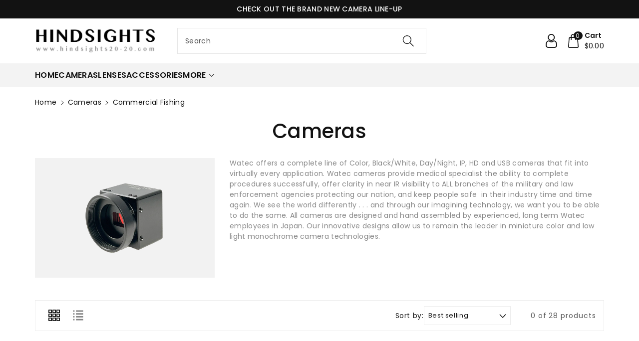

--- FILE ---
content_type: text/css
request_url: https://hindsights20-20.com/cdn/shop/t/12/assets/section-announcement-bar.css?v=95074626324572302151704766157
body_size: -255
content:
.announcement--bar .headannunce .slider{flex-wrap:inherit;overflow-x:hidden;scroll-snap-type:x mandatory;scroll-behavior:smooth;margin:0}.announcement--bar .headannunce .slider__slide{max-width:100%;width:100%}.announcement--bar .headannunce{display:flex;justify-content:center;align-items:center;flex-direction:row}.announcement--bar .announcement-bar{padding:8px 0;height:100%;display:flex;align-items:center;width:100%;text-decoration:none;justify-content:center}.announcement--bar .announcement-bar p{margin:0;text-transform:uppercase;font-weight:var(--font-body-weight-medium);font-size:calc(var(--font-body-scale) * 14px);display:inline-block;text-align:center}.localization-wrapper.announce_item{text-align:end}.announcement--bar localization-form{display:inline-block;vertical-align:middle}.announcement--bar .disclosure__list-wrapper{margin-top:10px}.announcement-bar .link{text-transform:uppercase;font-weight:var(--font-body-weight-medium);font-size:calc(var(--font-body-scale) * 14px)}@media (min-width:992px){.announcement--bar .announce_item{width:33.33%}.announcement-bar .link{padding:0 10px}.announcement--bar .announce-wrapper{display:flex;justify-content:center;align-items:center;flex-direction:row}}@media (max-width: 991px){.announcement--bar .slider-button{min-width:calc(42px + var(--buttons-border-width) * 2);height:calc(42px + var(--buttons-border-width) * 2)}.announcement--bar .list-social{display:none}}@media (max-width: 767px){.announcement--bar .announcement-bar p{font-size:calc(var(--font-body-scale) * 11px)}.annoucehome.mobile_announce{display:block}.annoucehome{display:none}}
/*# sourceMappingURL=/cdn/shop/t/12/assets/section-announcement-bar.css.map?v=95074626324572302151704766157 */


--- FILE ---
content_type: text/css
request_url: https://hindsights20-20.com/cdn/shop/t/12/assets/component-list-social.css?v=14147815491022653601704766156
body_size: -606
content:
.list-social {
  display: flex;
  flex-wrap: wrap;
  justify-content: flex-start;
}
@media only screen and (max-width: 767px) {
  .list-social {
    justify-content: center;
  }
}
.list-social__item .icon {
  height: 18px;
  width: 18px;
}
.list-social__link {
  align-items: center;
  display: flex;
  padding: 0 15px;
  color: rgb(var(--color-foreground));
}
.list-social__link:hover .icon {
  transform: scale(1.07);
}

--- FILE ---
content_type: text/javascript
request_url: https://hindsights20-20.com/cdn/shop/t/12/assets/wbcustom.js?v=161440443044521650851704766158
body_size: -36
content:
$(document).on("click",function(event){var $trigger=$(".dropdown");$trigger!==event.target&&!$trigger.has(event.target).length&&$(".dropdown-menu").slideUp("fast")}),$(document).ready(function(){$(document).on("click",".hmuser,.wbcollscart",function(e){$(this).toggleClass("active"),$(this).next().slideToggle("fast"),$(".dropdown-menu").not($(this).next()).slideUp("fast")}),$(".nav-tabs .nav-item.active").click(),$(document).on("click",".nav-tabs .nav-item",function(e){e.preventDefault(),$(".nav-tabs .nav-item").removeClass("active"),$(this).addClass("active");let tid=$(this).find("a").attr("href");$(".tab-pane").removeClass("active show"),$(tid).addClass("active show")}),$(document).on("click",".toggle.collapsed",function(e){$(this).toggleClass("active"),$(this).next().slideToggle("fast")}),$(".wbstickyadd_cart").addClass("scrollsky"),$(window).scroll(function(){$(this).scrollTop()===0?$(".wbstickyadd_cart").addClass("scrollsky"):$(".wbstickyadd_cart").removeClass("scrollsky")}),$("#scroll").addClass("scrollhide"),$(window).scroll(function(){$(this).scrollTop()===0?$("#scroll").addClass("scrollhide"):$("#scroll").removeClass("scrollhide")}),$(document).on("click","#scroll",function(e){return $("html, body").animate({scrollTop:0},600),!1}),$(document).on("click",".wblistgridbtn",function(e){$(this).addClass("active").siblings().removeClass("active"),$(this).hasClass("listv")?$("#product-grid").addClass("product-list").removeClass("product-grid").removeClass("product-galleryv"):$(this).hasClass("gridv")?$("#product-grid").addClass("product-grid").removeClass("product-list").removeClass("product-galleryv"):$(this).hasClass("galleryv")&&$("#product-grid").addClass("product-galleryv").removeClass("product-list").removeClass("product-grid")})});class LookBook extends HTMLElement{constructor(){super(),this.lookbookpoints=this.querySelectorAll("div.wblookbook button"),this.lookbookpoints.forEach(lookbookpoint=>{lookbookpoint.addEventListener("click",this.onButtonClick.bind(this))})}onButtonClick(event){var element=document.getElementById("wblook"+event.target.dataset.no+"-"+event.target.dataset.sectionid);this.querySelectorAll("div.wblookbleft").forEach(lookbookproduct=>{lookbookproduct.classList.remove("active")}),this.lookbookpoints.forEach(lookbookpointbtn=>{lookbookpointbtn.classList.remove("active")}),element.classList.add("active"),event.target.classList.add("active")}}customElements.define("look-book",LookBook);
//# sourceMappingURL=/cdn/shop/t/12/assets/wbcustom.js.map?v=161440443044521650851704766158
